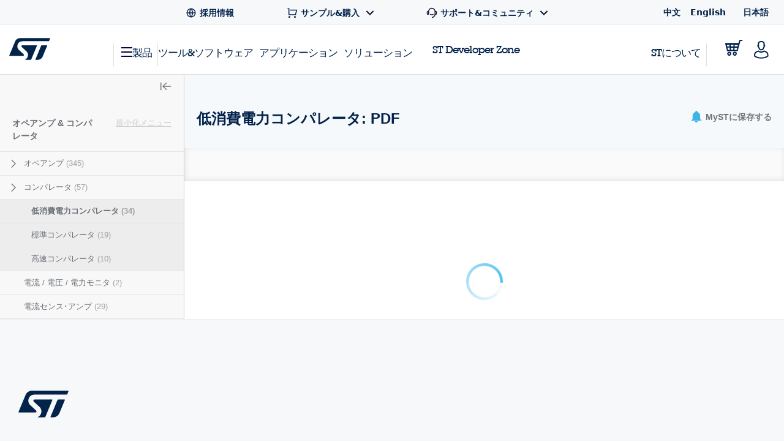

--- FILE ---
content_type: text/html;charset=utf-8
request_url: https://www.st.com/content/st_com_cx/ja/products/amplifiers-and-comparators.lateral-menu.html
body_size: 135
content:
<div class="st-sidebar st-sidebar--tree js-st-sidebar js-st-sidebar--tree"> <a href="#" role="button" class="st-sidebar__close js-st-sidebar-close" aria-label="Close sidebar"> <svg class="st-svg--toggle-tree"> <use xlink:href="#icon-close-tree"></use> </svg> </a> <div class="st-sidebar__header--small"> <span class="st-sidebar__headline--small">CATEGORIES</span> <a title="Title" class="st-sidebar__cancel-button js-st-sidebar-cancel"></a> </div> <div class="st-sidebar__tree"> <p class="st-sidebar__headline"> <a href="/ja/amplifiers-and-comparators.html" onclick="s_objectID=this.dataset['activitymapText'];" data-activitymap-text="Amplifiers and comparators">オペアンプ &amp; コンパレータ</a> <span class="st-sidebar__category-toggle js-st-sidebar__category-toggle hidden" data-toggle-text-state1="最小化メニュー" data-toggle-text-state2="メニュー拡大">最小化メニュー</span> </p> <ul class="st-sidebar--layer1 cd-accordion-menu js-st-accordion-menu st-sidebar__category-tree"> <li data-hierarchy-prmisId="SC61" class="has-children st-sidebar--layer1-item js-st-sidebar--layer1-item"> <input type="checkbox" name="group-8" id="group-8"/> <label data-hierarchy-prmisId="SC61" for="group-8" class="st-sidebar__tree-item"> <svg class="st-svg st-svg--arrow-right"> <use xlink:href="#icon-arrow-right"></use> </svg> <a href="/ja/amplifiers-and-comparators/operational-amplifiers-op-amps.html" x-cq-linkchecker="skip" onclick="s_objectID=this.dataset['activitymapText'];" data-activitymap-text="Operational amplifiers (Op Amps)"> オペアンプ <span class="st-sidebar--tree__counter">(345)</span> </a> </label> <ul class="st-sidebar--layer2 "> <li data-hierarchy-prmisId="SS892" class="st-sidebar__tree-item js-st-sidebar--layer2-item"> <a href="/ja/amplifiers-and-comparators/power-operational-amplifiers.html" x-cq-linkchecker="skip" onclick="s_objectID=this.dataset['activitymapText'];" data-activitymap-text="Power operational amplifiers"> パワー･オペアンプ <span class="st-sidebar--tree__counter">(4)</span> </a> </li> <li data-hierarchy-prmisId="SS1378" class="st-sidebar__tree-item js-st-sidebar--layer2-item"> <a href="/ja/amplifiers-and-comparators/standard-op-amps.html" x-cq-linkchecker="skip" onclick="s_objectID=this.dataset['activitymapText'];" data-activitymap-text="Standard Op Amps"> 標準オペアンプ <span class="st-sidebar--tree__counter">(105)</span> </a> </li> <li data-hierarchy-prmisId="SS1613" class="has-children js-st-sidebar--layer2-item"> <input type="checkbox" name="sub-group-12" id="sub-group-12"/> <label data-hierarchy-prmisId="SS1613" for="sub-group-12" class="st-sidebar__tree-item"> <svg class="st-svg st-svg--arrow-right"> <use xlink:href="#icon-arrow-right"></use> </svg> <a href="/ja/amplifiers-and-comparators/precision-op-amps-lt50-mhz.html" x-cq-linkchecker="skip" onclick="s_objectID=this.dataset['activitymapText'];" data-activitymap-text="Precision Op Amps (&lt;50 MHz)"> 高精度オペアンプ（&lt;50MHz） <span class="st-sidebar--tree__counter">(258)</span> </a> </label> <ul class="st-sidebar--layer3 "> <li data-hierarchy-prmisId="LN1591" class="st-sidebar__tree-item js-st-sidebar--layer3-item"> <a href="/ja/amplifiers-and-comparators/rail-to-rail-op-amps.html" x-cq-linkchecker="skip" onclick="s_objectID=this.dataset['activitymapText'];" data-activitymap-text="Rail-to-rail Op Amps"> レール･ツー･レール･オペアンプ <span class="st-sidebar--tree__counter">(133)</span> </a> </li> <li data-hierarchy-prmisId="LN1589" class="st-sidebar__tree-item js-st-sidebar--layer3-item"> <a href="/ja/amplifiers-and-comparators/low-offset-voltage-op-amps-lt1-mv.html" x-cq-linkchecker="skip" onclick="s_objectID=this.dataset['activitymapText'];" data-activitymap-text="Low offset voltage Op Amps (&lt;1 mV)"> 低オフセット電圧オペアンプ（&lt;1mV） <span class="st-sidebar--tree__counter">(75)</span> </a> </li> <li data-hierarchy-prmisId="LN1592" class="st-sidebar__tree-item js-st-sidebar--layer3-item"> <a href="/ja/amplifiers-and-comparators/low-input-bias-current-op-amps.html" x-cq-linkchecker="skip" onclick="s_objectID=this.dataset['activitymapText'];" data-activitymap-text="Low input bias current Op Amps"> 低入力バイアス電流オペアンプ <span class="st-sidebar--tree__counter">(109)</span> </a> </li> <li data-hierarchy-prmisId="LN1588" class="st-sidebar__tree-item js-st-sidebar--layer3-item"> <a href="/ja/amplifiers-and-comparators/low-power-op-amps-lt1-ma.html" x-cq-linkchecker="skip" onclick="s_objectID=this.dataset['activitymapText'];" data-activitymap-text="Low power Op Amps (&lt;1 mA)"> 低消費電力オペアンプ（&lt;1mA） <span class="st-sidebar--tree__counter">(174)</span> </a> </li> <li data-hierarchy-prmisId="LN1590" class="st-sidebar__tree-item js-st-sidebar--layer3-item"> <a href="/ja/amplifiers-and-comparators/high-voltage-op-amps-from-10-v-to-36-v-series.html" x-cq-linkchecker="skip" onclick="s_objectID=this.dataset['activitymapText'];" data-activitymap-text="High voltage Op Amps from 10 V to 36 V series"> 高電圧オペアンプ（10V～36V） <span class="st-sidebar--tree__counter">(73)</span> </a> </li> </ul> </li> <li data-hierarchy-prmisId="SS1612" class="st-sidebar__tree-item js-st-sidebar--layer2-item"> <a href="/ja/amplifiers-and-comparators/high-speed-op-amps-gt50-mhz.html" x-cq-linkchecker="skip" onclick="s_objectID=this.dataset['activitymapText'];" data-activitymap-text="High-speed Op Amps (>50 MHz)"> 高速オペアンプ（&gt;50MHz） <span class="st-sidebar--tree__counter">(5)</span> </a> </li> </ul> </li> <li data-hierarchy-prmisId="SC60" class="has-children st-sidebar--layer1-item js-st-sidebar--layer1-item"> <input type="checkbox" name="group-3" id="group-3"/> <label data-hierarchy-prmisId="SC60" for="group-3" class="st-sidebar__tree-item"> <svg class="st-svg st-svg--arrow-right"> <use xlink:href="#icon-arrow-right"></use> </svg> <a href="/ja/amplifiers-and-comparators/comparators.html" x-cq-linkchecker="skip" onclick="s_objectID=this.dataset['activitymapText'];" data-activitymap-text="Comparators"> コンパレータ <span class="st-sidebar--tree__counter">(57)</span> </a> </label> <ul class="st-sidebar--layer2 "> <li data-hierarchy-prmisId="SS1" class="st-sidebar__tree-item js-st-sidebar--layer2-item"> <a href="/ja/amplifiers-and-comparators/low-power-comparators.html" x-cq-linkchecker="skip" onclick="s_objectID=this.dataset['activitymapText'];" data-activitymap-text="Low power comparators"> 低消費電力コンパレータ <span class="st-sidebar--tree__counter">(34)</span> </a> </li> <li data-hierarchy-prmisId="SS1089" class="st-sidebar__tree-item js-st-sidebar--layer2-item"> <a href="/ja/amplifiers-and-comparators/standard-comparators.html" x-cq-linkchecker="skip" onclick="s_objectID=this.dataset['activitymapText'];" data-activitymap-text="Standard comparators"> 標準コンパレータ <span class="st-sidebar--tree__counter">(19)</span> </a> </li> <li data-hierarchy-prmisId="SS1615" class="st-sidebar__tree-item js-st-sidebar--layer2-item"> <a href="/ja/amplifiers-and-comparators/high-speed-comparators.html" x-cq-linkchecker="skip" onclick="s_objectID=this.dataset['activitymapText'];" data-activitymap-text="High-speed comparators"> 高速コンパレータ <span class="st-sidebar--tree__counter">(10)</span> </a> </li> </ul> </li> <li data-hierarchy-prmisId="SC2630" class="st-sidebar__tree-item st-sidebar--layer1-item js-st-sidebar--layer1-item"> <a href="/ja/amplifiers-and-comparators/current-voltage-power-monitors.html" x-cq-linkchecker="skip" onclick="s_objectID=this.dataset['activitymapText'];" data-activitymap-text="Current/Voltage/Power monitors"> 電流 / 電圧 / 電力モニタ <span class="st-sidebar--tree__counter">(2)</span> </a> </li> <li data-hierarchy-prmisId="SC1264" class="st-sidebar__tree-item st-sidebar--layer1-item js-st-sidebar--layer1-item"> <a href="/ja/amplifiers-and-comparators/current-sensing.html" x-cq-linkchecker="skip" onclick="s_objectID=this.dataset['activitymapText'];" data-activitymap-text="Current sensing "> 電流センス･アンプ <span class="st-sidebar--tree__counter">(29)</span> </a> </li> </ul> </div> </div>

--- FILE ---
content_type: text/html;charset=utf-8
request_url: https://www.st.com/content/st_com_cx/ja/products/amplifiers-and-comparators/comparators/low-power-comparators/_jcr_content/content-tabs/resource-sub-tab.nocache.html/st-site-cx/components/containers/product/product-catalog-resource-sub-tab.html
body_size: 763
content:
<!-- SDI include (path: /content/st_com_cx/ja/products/amplifiers-and-comparators/comparators/low-power-comparators/_jcr_content/content-tabs/resource-sub-tab/virtual/docqlnli.cache.html/st-site-cx/components/containers/product/product-catalog-resource-sub-tab/cache.html, resourceType: st-site-cx/components/containers/product/product-catalog-resource-sub-tab/cache) --> <div class="js-st-tab-content" data-content="4"> <script src="/etc.clientlibs/st-site-cx/components/containers/product/product-catalog-resource-sub-tab/renderer/clientlibs.min.28d71a0236c0f3d44a3f8da33ae39680.js"></script> <div class="st-nav-tabs-content--resources"> <div class="st-resources-hierarchy" data-prmis-id="SS1" data-main-item="すべてのドキュメント" data-page-nav="4" data-productId="SS1" data-hierarchy-category="all" data-resourcecategory="all" data-resourcetype="" data-navTabContentId="documentation"> <div class="st-flex hierarchy st-margin--all-b-2"> <div class="st-flex st-flex-items--all-center item is-current"> <span class="item-label st-margin--all-r-2" data-translation-app-exclude data-main-category="resources">All resource types</span> <a class="st-link expand" href="#" data-expand-text="詳細を表示" data-collapse-text="詳細を非表示">詳細を非表示</a></div> </div> <div class="active" data-level="0"> <div class="st-flex"> <div class="resource st-simple-accordion js-simple-accordion is-expanded"> <a class="title st-h4 st-font--bold st-font-size--xs st-margin--all-b-2 st-simple-accordion-toggler js-simple-accordion-toggler is-left" data-manual-triggered data-icon-wrap data-icon="icon-arrow-right-filled" data-page-nav="4" data-tabs-layer2-id="00" data-productid="SS1" data-hierarchy-category="technical_literature" data-resourcecategory="technical_literature">技術文書</a> <div class="st-simple-accordion-content"> <a href="#" class="st-link" data-page-nav="4" data-productid="SS1" data-hierarchy-category="technical_literature" data-resourcecategory="technical_literature" data-resourcetype="datasheet"> <span class="st-nav-tabs__text">データシート</span> <span class="st-nav-tabs__count">(22)</span> </a> <a href="#" class="st-link" data-page-nav="4" data-productid="SS1" data-hierarchy-category="technical_literature" data-resourcecategory="technical_literature" data-resourcetype="application_note"> <span class="st-nav-tabs__text">アプリケーション･ノート</span> <span class="st-nav-tabs__count">(3)</span> </a> <a href="#" class="st-link" data-page-nav="4" data-productid="SS1" data-hierarchy-category="technical_literature" data-resourcecategory="technical_literature" data-resourcetype="user_manual"> <span class="st-nav-tabs__text">ユーザ･マニュアル</span> <span class="st-nav-tabs__count">(1)</span> </a> </div> </div> <div class="resource st-simple-accordion js-simple-accordion is-expanded"> <a class="title st-h4 st-font--bold st-font-size--xs st-margin--all-b-2 st-simple-accordion-toggler js-simple-accordion-toggler is-left" data-manual-triggered data-icon-wrap data-icon="icon-arrow-right-filled" data-page-nav="4" data-tabs-layer2-id="10" data-productid="SS1" data-hierarchy-category="presentations" data-resourcecategory="presentations">プレゼンテーション</a> <div class="st-simple-accordion-content"> <a href="#" class="st-link" data-page-nav="4" data-productid="SS1" data-hierarchy-category="presentations" data-resourcecategory="presentations" data-resourcetype="product_presentation"> <span class="st-nav-tabs__text">製品プレゼンテーション</span> <span class="st-nav-tabs__count">(1)</span> </a> </div> </div> <div class="resource st-simple-accordion js-simple-accordion is-expanded"> <a class="title st-h4 st-font--bold st-font-size--xs st-margin--all-b-2 st-simple-accordion-toggler js-simple-accordion-toggler is-left" data-manual-triggered data-icon-wrap data-icon="icon-arrow-right-filled" data-page-nav="4" data-tabs-layer2-id="20" data-productid="SS1" data-hierarchy-category="flyers_and_brochures" data-resourcecategory="flyers_and_brochures">フライヤ &amp; パンフレット</a> <div class="st-simple-accordion-content"> <a href="#" class="st-link" data-page-nav="4" data-productid="SS1" data-hierarchy-category="flyers_and_brochures" data-resourcecategory="flyers_and_brochures" data-resourcetype="brochures"> <span class="st-nav-tabs__text">パンフレット</span> <span class="st-nav-tabs__count">(5)</span> </a> </div> </div> </div> </div> <div data-level="1" class="single-level" data-hierarchy-title="技術文書" data-level-hierarchy-category="technical_literature"> <div class="st-flex"> <div class="resource"> <a href="#" class="st-link" data-page-nav="4" data-productid="SS1" data-hierarchy-category="technical_literature" data-resourcecategory="technical_literature" data-resourcetype="datasheet"> <span class="st-nav-tabs__text">データシート</span> <span class="st-nav-tabs__count">(22)</span> </a> </div> <div class="resource"> <a href="#" class="st-link" data-page-nav="4" data-productid="SS1" data-hierarchy-category="technical_literature" data-resourcecategory="technical_literature" data-resourcetype="application_note"> <span class="st-nav-tabs__text">アプリケーション･ノート</span> <span class="st-nav-tabs__count">(3)</span> </a> </div> <div class="resource"> <a href="#" class="st-link" data-page-nav="4" data-productid="SS1" data-hierarchy-category="technical_literature" data-resourcecategory="technical_literature" data-resourcetype="user_manual"> <span class="st-nav-tabs__text">ユーザ･マニュアル</span> <span class="st-nav-tabs__count">(1)</span> </a> </div> </div> </div> <div data-level="1" class="single-level" data-hierarchy-title="プレゼンテーション" data-level-hierarchy-category="presentations"> <div class="st-flex"> <div class="resource"> <a href="#" class="st-link" data-page-nav="4" data-productid="SS1" data-hierarchy-category="presentations" data-resourcecategory="presentations" data-resourcetype="product_presentation"> <span class="st-nav-tabs__text">製品プレゼンテーション</span> <span class="st-nav-tabs__count">(1)</span> </a> </div> </div> </div> <div data-level="1" class="single-level" data-hierarchy-title="フライヤ &amp; パンフレット" data-level-hierarchy-category="flyers_and_brochures"> <div class="st-flex"> <div class="resource"> <a href="#" class="st-link" data-page-nav="4" data-productid="SS1" data-hierarchy-category="flyers_and_brochures" data-resourcecategory="flyers_and_brochures" data-resourcetype="brochures"> <span class="st-nav-tabs__text">パンフレット</span> <span class="st-nav-tabs__count">(5)</span> </a> </div> </div> </div> <div class="st-resources-hierarchy-mobile hidden" data-translation-app-exclude data-mobile-container> <div class="wrapper"> <div class="header"> <span class="st-nav-search-bar-all-hierarchy">All resource types</span> <svg class="st-svg--block st-svg--close js-close"> <use xlink:href="#icon-close"></use> </svg> </div> <div class="content"> <div class="item st-simple-accordion js-simple-accordion"> <a class="title st-font--bold st-font-size--xs st-simple-accordion-toggler js-simple-accordion-toggler" data-icon-wrap data-icon="icon-arrow-right-filled">技術文書</a> <div class="st-simple-accordion-content" data-hierarchy-level="1"> <a href="#" class="st-link st-link--grey-middle toggler" data-hierarchy-level="1" data-productid="SS1" data-hierarchy-category="technical_literature" data-resourcecategory="technical_literature"> <span class="st-nav-tabs__text">すべて表示 技術文書</span> </a> <a href="#" class="st-link st-link--grey-middle" data-hierarchy-level="2" data-productid="SS1" data-hierarchy-category="technical_literature" data-resourcecategory="technical_literature" data-resourcetype="datasheet"> <span class="st-nav-tabs__text">データシート</span> <span class="st-nav-tabs__count">(22)</span> </a> <a href="#" class="st-link st-link--grey-middle" data-hierarchy-level="2" data-productid="SS1" data-hierarchy-category="technical_literature" data-resourcecategory="technical_literature" data-resourcetype="application_note"> <span class="st-nav-tabs__text">アプリケーション･ノート</span> <span class="st-nav-tabs__count">(3)</span> </a> <a href="#" class="st-link st-link--grey-middle" data-hierarchy-level="2" data-productid="SS1" data-hierarchy-category="technical_literature" data-resourcecategory="technical_literature" data-resourcetype="user_manual"> <span class="st-nav-tabs__text">ユーザ･マニュアル</span> <span class="st-nav-tabs__count">(1)</span> </a> </div> </div> <div class="item st-simple-accordion js-simple-accordion"> <a class="title st-font--bold st-font-size--xs st-simple-accordion-toggler js-simple-accordion-toggler" data-icon-wrap data-icon="icon-arrow-right-filled">プレゼンテーション</a> <div class="st-simple-accordion-content" data-hierarchy-level="1"> <a href="#" class="st-link st-link--grey-middle toggler" data-hierarchy-level="1" data-productid="SS1" data-hierarchy-category="presentations" data-resourcecategory="presentations"> <span class="st-nav-tabs__text">すべて表示 プレゼンテーション</span> </a> <a href="#" class="st-link st-link--grey-middle" data-hierarchy-level="2" data-productid="SS1" data-hierarchy-category="presentations" data-resourcecategory="presentations" data-resourcetype="product_presentation"> <span class="st-nav-tabs__text">製品プレゼンテーション</span> <span class="st-nav-tabs__count">(1)</span> </a> </div> </div> <div class="item st-simple-accordion js-simple-accordion"> <a class="title st-font--bold st-font-size--xs st-simple-accordion-toggler js-simple-accordion-toggler" data-icon-wrap data-icon="icon-arrow-right-filled">フライヤ &amp; パンフレット</a> <div class="st-simple-accordion-content" data-hierarchy-level="1"> <a href="#" class="st-link st-link--grey-middle toggler" data-hierarchy-level="1" data-productid="SS1" data-hierarchy-category="flyers_and_brochures" data-resourcecategory="flyers_and_brochures"> <span class="st-nav-tabs__text">すべて表示 フライヤ &amp; パンフレット</span> </a> <a href="#" class="st-link st-link--grey-middle" data-hierarchy-level="2" data-productid="SS1" data-hierarchy-category="flyers_and_brochures" data-resourcecategory="flyers_and_brochures" data-resourcetype="brochures"> <span class="st-nav-tabs__text">パンフレット</span> <span class="st-nav-tabs__count">(5)</span> </a> </div> </div> </div> </div> </div> </div> </div> <div class="st-nav-search-bar render-in-level grid-resources" data-level0 data-solr-endpoint="/bin/st/search/resources" data-prmis-id="SS1"> <div class="st-nav-search-bar-item"> <input class="st-search__input st-nav-search-bar-input js-nav-search-bar-input" type="text" id="documentation search" placeholder="タイトルで検索" data-type-search="resources" data-default-placeholder="タイトルで検索"/> <div class="st-nav-search-bar-icon-search"></div> <div class="st-nav-search-bar-suggestions"></div> </div> <div data-control="1" class="st-nav-search-bar-item st-nav-search-bar-item--filter render-in-level st-nav-search-bar-item--non-mobile" data-level1 data-level2 data-level3> <div class="st-select js-nav-search-bar-select-file-type"> <select name="select" aria-label="Select the file type"> <option value="" selected>ファイル･タイプ</option> <option value="pdf">PDF</option> <option value="zip">ZIP</option> </select> </div> </div> <div data-control="2" class="st-nav-search-bar-item st-nav-search-bar-item--filter render-in-level st-nav-search-bar-item--non-mobile" data-level1 data-level2 data-level3> <div class="st-select js-nav-search-bar-select-latest-update"> <select name="select" aria-label="Select the date"> <option option selected value="">更新日</option> </select> </div> </div> <button class="st-nav-search-bar-item st-nav-search-bar-item--reset-button st-nav-search-bar-reset-button st-button st-button--outline">リセット</button> <span class="search-error">Please enter your desired search query and search again</span> <button data-control="1" class="st-nav-search-bar-browse-all-button st-nav-search-bar-item st-nav-search-bar-item--mobile st-button st-button--outline st-button--clear"> <svg class="st-button__icon st-button__icon--burger" viewBox="0 0 22 17"> <use xlink:href="#icon-burger"></use> </svg> Browse all </button> <button data-control="2" class="hide-on-selectors st-nav-search-bar-filters-button st-nav-search-bar-item st-nav-search-bar-item--mobile st-button st-button--outline st-button--clear"> <svg class="st-button__icon st-button__icon--filter" viewBox="0 0 22 17"> <use xlink:href="#icon-filter"></use> </svg> フィルタを表示 </button> <div class="st-nav-search-bar-mobile hidden render-in-level-container" data-translation-app-exclude> <div class="wrapper"> <div class="header"> <span>フィルタ</span> <svg class="st-svg--block st-svg--close js-close"> <use xlink:href="#icon-close"></use> </svg> </div> <div class="content"> <div class="item"> <div class="filter-title">Quick filters</div> </div> <div class="item"> <div class="field-title">ファイル･タイプ</div> <div class="field"> <div class="st-select js-nav-search-bar-select-file-type"> <select name="select" aria-label="Select the file type"> <option value="" selected>All file types</option> <option value="pdf">PDF</option> <option value="zip">ZIP</option> </select> </div> </div> </div> <div class="item"> <div class="field-title">更新日</div> <div class="field"> <div class="st-select js-nav-search-bar-select-latest-update"> <select name="select" aria-label="Select the date"> <option value="" selected>All dates</option> </select> </div> </div> </div> </div> </div> </div> </div> <div style="display: none;" data-i18n-expand-all="詳細を表示" data-i18n-minify="詳細を非表示"></div> </div>

--- FILE ---
content_type: text/css;charset=utf-8
request_url: https://www.st.com/etc/clientlibs/st-site-cx/components/header.min.a12f573ee7a8697ca7d9f3b606cee3a0.css
body_size: 6272
content:
@font-face{font-family:"LubalinGraphStd-Medium";src:url("home-only-fonts/media/app/fonts/ITCLubalinGraphW03-Medium.woff2") format("woff2"),url("home-only-fonts/media/app/fonts/ITCLubalinGraphW03-Medium.woff") format("woff")}
.st-header{flex-direction:row;border-bottom:1px solid #dadee2}
.old-header,.new-header{width:100%}
header.st-header .new-header{display:none}
header.st-header .old-header{display:flex}
.new-header{display:flex}
.old-header{display:none}
header .st-header__nav-tabs{opacity:0}
.old-header .st-header__search-wrap,.new-header #widget-search{visibility:hidden}
.old-header .st-header__logo{width:75px;margin-left:15px}
.new-header .st-header__logo{min-width:unset;max-width:170px;width:auto}
.new-header .st-header__logo svg{margin-left:15px}
.old-header .st-header__logo svg{margin:62px 0 0;max-height:36px;width:auto}
.st-header-container{display:flex;flex-direction:column;width:100%}
.st-header-container .bottom-header{display:flex;flex-direction:row;align-items:center}
@-webkit-keyframes spin{0{-webkit-transform:rotate(0)}
100%{-webkit-transform:rotate(360deg)}
}
@keyframes spin{0{transform:rotate(0)}
100%{transform:rotate(360deg)}
}
@media(orientation:landscape) and (max-width:1024px){.st-side-navigation--bottom.st-side-navigation--bottom>ul.st-inactive{overflow:hidden}
}
.st-header__quick{display:inline-flex;flex-direction:row;order:3}
.st-logged-wrapper{padding:0 15px !important}
.st-logged-in-icon-wrapper{padding:0 !important}
.old-header .st-header__quick{width:150px;padding-left:20px}
.st-font--highlight{font-family:LubalinGraphStd-Medium,Arial,Helvetica,sans-serif}
.st-header__search-wrap{width:100px;display:flex}
.st-header__search,.has-active-overlay.has-scrollbar .st-header__search{position:static;transform:none;width:100%;height:100%;justify-content:center;padding:0;display:inline-block;width:100px;vertical-align:top;align-items:center}
a.st-search__select{padding:0;margin:10px;display:flex;height:auto;border:0;justify-content:left;align-items:center;text-align:left}
a.st-search__select:hover{border-bottom:1px solid #032;padding:0}
form#form-search .row{display:inline-block;justify-content:center;align-items:center}
.st-search .st-button{display:none}
input#widgetSearchBar{border:0;background:transparent;padding-left:10px;display:inline-block;vertical-align:middle;width:calc(100% - 50px);font-size:.762rem}
.st-header__search svg.st-nheader-search-icon,.st-header__search svg.st-nheader-search-icon-label{width:27px;display:inline-block;height:33px;fill:#03234b;cursor:pointer;stroke:#edf1f4}
.st-header__search svg.st-nheader-search-icon{cursor:pointer}
.new-header .st-header__search svg.st-nheader-search-icon{height:33px}
.old-header .st-header__search svg.st-nheader-search-icon,.old-header .st-header__search svg.st-nheader-search-icon-label{height:27px;vertical-align:middle}
.st-header-menu{background:unset;float:none;width:100%;position:relative;padding:0;margin:0;font-size:.667rem}
.st-header-menu:before{content:unset}
.st-nav__subsubmenu-container{width:100%;padding-top:20px;padding-right:5px;background:#fff;height:calc(100% - 75px)}
.st-nav__subsubmenu-item{width:100%;padding:20px 0;border-bottom:1px solid #dfdfdf}
.st-nav__subsubmenu-list{width:100%;display:block}
.st-nav__subsubmenu-header{border-bottom:0;width:100%;display:flex;align-items:center;justify-content:space-between;background:#03234b;padding:30px 40px}
.st-nav__subsubmenu-list.js-st-nav{padding:0 40px 20px}
li.st-nav__submenu-item{height:60px;display:inline-flex;width:100%}
.st-nav-dropdown-clickable li.st-nav__submenu-item{width:33%;background:unset;border-radius:0}
.st-nav__submenu:not(.st-nav__submenu--small) .st-nav__submenu-link{height:inherit;padding:0;margin:0;font-family:'LubalinGraphStd-Medium';font-weight:bold;line-height:1rem;letter-spacing:.5px;font-size:.714rem}
.st-nav-dropdown-clickable .st-nav__submenu:not(.st-nav__submenu--small) .st-nav__submenu-link{height:inherit;background-color:unset;color:#777;padding:0;margin:0 15px;font-size:.857rem;border:0}
.st-nav__blockmenu-title{margin:0;width:200px;vertical-align:top;font-size:.857rem;display:inline-block}
.st-nav__blockmenu-list{padding-left:30px;display:inline-block;vertical-align:top;width:calc(100% - 205px)}
.st-nav__submenu:not(.st-nav__submenu--small){position:fixed;top:119px;border:8px solid #ffd200;box-sizing:content-box;border-radius:30px 0 0 0;cursor:default;width:1250px;height:calc(100% - 135px)}
.st-nav__submenu:not(.st-nav__submenu--small){z-index:10}
.st-nav-dropdown-clickable .st-nav__submenu:not(.st-nav__submenu--small){height:calc(100% - 250px)}
.st-nav__submenu:not(.st-nav__submenu--small) .st-nav__submenu-item:hover .st-nav__submenu-link,.st-nav__menu-item-selected .st-nav__submenu-link{background-color:unset;color:#042e62}
.st-nav-dropdown-clickable .st-nav__submenu:not(.st-nav__submenu--small) .st-nav__submenu-item:hover .st-nav__submenu-link{border-bottom:0;background-color:unset;color:#777}
.st-nav__menu-item:not(.st-nav-dropdown-clickable) .st-nav__submenu:not(.st-nav__submenu--small) .st-nav__submenu-list-container{text-align:left;height:100%;border-radius:30px 0 0 0;border-right:1px solid #ffd200;box-shadow:inset 14px -14px 11px 20px transparent,0 4px 16px 0 rgb(116 117 124 / 10%)}
.st-nav-dropdown-clickable .st-nav__submenu:not(.st-nav__submenu--small) .st-nav__submenu-list-container{padding:75px 60px 60px;height:100%;width:100%;text-align:left}
.st-nav__menu-item:not(.st-nav-dropdown-clickable) .st-nav__submenu:not(.st-nav__submenu--small) .st-nav__submenu-list-container{padding:25px 5px 10px 0}
.st-nav__submenu:not(.st-nav__submenu--small) .st-nav__submenu-item{padding-left:25px}
li.st-nav__submenu-item.st-nav__menu-item-selected{background:#f3f5f9}
li.st-nav__submenu-item.st-nav__menu-item-selected .st-nav__submenu-link{font-size:.714rem;color:#042e62}
.st-nav__menu-container ul.st-nav__menu-list:last-child{display:none}
.st-nav{background:unset}
ul.st-nav__menu-list,.st-nav,.st-nav__menu-link,.st-nav__menu-link-devzone:hover>a,.st-nav__menu-link-devzone>a{height:70px;margin-top:5px;display:flex;width:100%;flex-direction:row}
.old-header ul.st-nav__menu-list,.old-header .st-nav,.old-header .st-nav__menu-link,.old-header .st-nav__menu-link-devzone:hover>a,.old-header .st-nav__menu-link-devzone>a{justify-content:space-between}
.st-nav__menu-item{border-top:0;padding-bottom:10px}
.st-nav__menu-link,.st-devzone-mainmenuentry,.st-nav__menu-link a{color:#03234b;font-family:LubalinGraphStd-Medium,Arial,Helvetica,sans-serif;margin:0;font-size:.810rem}
.st-nav__menu-link-devzone svg.st-svg--butterfly-2{display:none}
.st-nav__menu-item--active{background:#ffd200;border-radius:0 20px 0 0}
.st-nav__menu-link-devzone>a,.st-nav__menu-link{align-items:center}
.old-header .st-nav__menu-link-devzone>a,.old-header .st-nav__menu-link{padding:0 30px 0 !important}
.new-header .st-nav__menu-link-devzone>a{padding:0 1.5625vw 0 !important}
.new-header .st-nav__menu-link{padding:0 1.406vw 0 !important}
.st-main{flex:unset}
.st-sidebar__tree .st-sidebar--layer1 .st-sidebar__tree-item:hover{background:transparent}
.st-sidebar__tree .st-sidebar--layer1 .st-sidebar__tree-item:hover{background:transparent}
.st-sidebar__tree .st-sidebar__tree-item:after,.st-sidebar__tree .st-sidebar__tree-item:hover:after,.st-sidebar__tree .st-sidebar__tree-item.st-sidebar__tree-item-selected:after{content:unset}
.st-sidebar__tree .st-sidebar__tree-item:hover a{font-weight:bold}
.st-header__nav{width:calc(100% - 90px);text-align:center;order:2;display:flex;flex-wrap:wrap}
.st-header__nav-links{width:calc(100% + 175px);display:flex;justify-content:center;align-items:flex-start;margin-left:-174px;background:#f7f8fa;border-bottom:1px solid #efefef}
.st-header__nav-tabs{width:calc(100% - 250px);display:flex;margin-top:0;height:80px}
.new-header .st-header__nav-tabs{margin-left:15px}
.st-header-menu__link{color:#03234b;font-weight:bold;font-size:.667rem;font-family:system-ui;letter-spacing:0;padding:8px 40px}
li.st-header-menu__item.has-submenu{position:absolute;right:0;top:0}
ul#languagemenu,ul#languagemenu_aside{left:0 !important;position:relative !important;opacity:1;border:0;display:flex;background:transparent;margin-top:0}
li.st-header-menu__item.has-submenu>a{display:none}
ul#languagemenu li,ul#languagemenu_aside li{display:inline-block}
.st-header-menu__submenu .st-header-menu__link--disabled:hover{background:transparent}
.st-header-menu__submenu .st-header-menu__link--disabled{padding-left:8px}
.st-header-menu__submenu .st-header-menu__link{color:#03234b}
.st-nav__blockmenu-item{line-height:1rem;padding-bottom:20px;width:50%;padding:0 10px 20px;display:inline-flex}
.st-nav__subsubmenu-grid{width:100%}
.st-header__quick_link img{width:35px}
.st-header__quick_link{height:100%;width:100%;align-items:center;display:flex;justify-content:center}
.st-nav__bottommenu{display:none}
.st-nav-dropdown-clickable .st-nav__subsubmenu-container:after{content:unset}
.st-nav-dropdown-clickable .st-nav__submenu-icon{width:100%}
.st-nav-dropdown-clickable .st-nav__submenu-icon.st-nav__submenu-icon-right{bottom:15px}
.st-nav-dropdown-clickable .st-nav__subsubmenu{width:100%;left:0;display:none}
.st-nav__submenu-grid-options-panel-back svg{transform:rotate(180deg);fill:#03234b;width:35px;height:20px;display:inline-block;vertical-align:middle}
span.st-nav__submenu-grid-options-panel-back-text{margin-left:5px;display:inline-block;vertical-align:middle;color:#03234b;font-size:.667rem}
.st_nav__submenu-grid-options-panel-categoryselected_text{font-size:1rem;font-weight:bold;color:#fff;font-family:Arial;line-height:1.4rem}
.st-nav-dropdown-clickable .st-nav__subsubmenu-container{padding-top:20px}
.st-nav__submenu-grid-options-panel{width:100%;display:flex;flex-wrap:wrap;margin-bottom:50px}
.st-nav-dropdown-clickable .st-nav__subsubmenu-grid{margin-top:80px}
.st-nav-dropdown-clickable .st-nav__subsubmenu-list.js-st-nav{padding:0 20px}
.new-header li#Top_Menu_About_Us,.new-header .st-nav__menu-item-about-us{z-index:1}
.old-header li#Top_Menu_About_Us,.old-header .st-nav__menu-item-about-us{margin-left:auto}
.new-header .st-nheader-search-icon-wrap{display:flex}
.st-nheader-search-icon-wrap-label+.large-3{width:50%;float:none;opacity:0;height:0;overflow:hidden;width:0;transition:background-color .2s linear,opacity .5s linear}
.st-input.js-st-input.small-6.columns{display:none}
svg.st-svg.st-svg--all-products{height:21px;width:21px;display:inline-block;vertical-align:middle}
.old-header svg.st-svg.st-svg--all-products{margin-top:-3px}
.st-nav__menu-item--active svg.st-svg--all-products{display:none}
.st-nav__menu-item--active svg.st-svg.st-svg--all-products-close{display:block;height:18px;width:18px;margin:0 13px 7px 0}
.st-header-menu__submenu.open .st-header-menu__submenu-item:first-child .st-header-menu__link{padding-top:8px}
li.st-header-menu__submenu-item svg{display:none}
.st-header-menu__st-submenu{opacity:0;position:absolute;z-index:1000;background:#fff;width:300px;-webkit-box-shadow:15px 15px 0 0 transparent,0 4px 16px 0 rgb(116 117 124 / 10%);box-shadow:15px 15px 0 0 transparent,0 4px 16px 0 rgb(116 117 124 / 10%);transition:opacity linear .4s;height:0;overflow:hidden}
.st-header-menu__item{position:relative}
.st-header-menu__st-submenu li{list-style-type:none;text-align:left;padding:15px;margin:0;cursor:pointer}
.st-header-menu__st-submenu li a{color:#03234b;font-size:.762rem;font-family:Arial,sans-serif;line-height:1rem;display:flex;align-items:center;font-weight:normal}
.st-header-menu__st-submenu li:hover{background:#f7f8fa}
.st-header-menu__link-with-submenu.submenu-opened .st-header-menu__st-submenu{display:block;opacity:1;height:auto;overflow:visible;padding:5px}
.st-header-menu__link:hover{color:#03234b}
.row.st-row.st-flex.st-flex-justify--all-center{max-width:1500px;padding:60px 0 120px;border-bottom:1px solid #dfdfdf}
.st-nav__blockmenu{display:block;width:100%}
.st-nav__subsubmenu-item:nth-child(1),.st-nav__subsubmenu-item:nth-child(2){padding-top:20px}
.st-nav__blockmenu-link{font-size:.714rem;font-family:Arial;color:#555}
.st-nav__subsubmenu .st-nav__submenu-icon,.st-nav__submenu-icon.st-nav__submenu-icon-left{display:none}
.st-nav__subsubmenu-container:after{content:unset}
.st-nav__subsubmenu-header .st-nav__subsubmenu-link{font-size:.714rem;padding:10px 15px;border-radius:12px 0;height:auto;max-width:290px;background:#ffd200;color:#03234b;font-weight:bold;font-family:Arial,sans-serif}
.st-nav__subsubmenu-header .st-nav__subsubmenu-link:hover{color:#03234b}
.st-nav__menu-link-devzone i,.st-nav__menu-item-devzone i{display:none}
.st-search-activated .st-search{background:#f7f8fa;transition:background-color .2s linear}
.st-search-activated .st-input.js-st-input.small-6.columns{display:inline-flex;position:absolute;left:420px;width:50% !important}
.st-search-activated .st-nheader-search-icon-wrap-label+.large-3{display:inline-flex;align-content:center;position:absolute;height:50px;left:260px;opacity:1;width:970px;padding:3px;background:#f7f8fa;transition:background-color .2s linear,opacity .5s linear}
.st-header__search,.has-active-overlay.has-scrollbar .st-header__search{width:100%;max-width:none;display:inline-flex;justify-content:center;flex-direction:row}
form#form-search .row{align-content:center;display:flex;justify-content:center}
form#form-search{padding:10px 15px 0 15px;height:50px;display:flex;align-content:center}
.new-header form#form-search{padding:10px 15px 0 15px}
.old-header form#form-search{padding:10px 15px}
.st-header .st-search__dropdown.open{top:110px;left:250px !important}
.st-header .st-search__dropdown .st-search__searchlist{text-align:left;border:0;box-shadow:15px 15px 0 0 transparent,0 4px 16px 0 rgb(116 117 124 / 10%);width:670px;padding:32px 25px}
.st-header input#widgetSearchBar{height:50px}
.st-header .st-search__searchlist .st-h5{text-transform:capitalize;font-size:.762rem}
.st-header .st-search__searchlist .st-copy{display:inline-block;width:49%;font-size:.714rem}
.st-header .st-search__searchlist .st-copy a{color:#555}
.st-search__searchlist .st-copy a strong,.st-search--mobile .st-copy a strong,.st-search__searchlist .st-copy a strong:hover,.st-search--mobile .st-copy a strong:hover{color:#0047b2}
.st-search__searchlist .st-copy a strong:active,.st-search--mobile .st-copy a strong:active{color:#03234b}
.st-header .st-search__searchlist .st-h5:not(:first-of-type){border-top:1px solid #dfdfdf;padding-top:25px;margin-bottom:20px !important}
.st-header .st-search__select span,.st-search-mobile .st-search__select span{text-shadow:none;color:#555;font-weight:bold;font-size:.667rem}
.st-header .st-search-closeicon-wrap{cursor:pointer;z-index:10000;position:absolute;right:160px;top:30%;width:20px;height:20px}
.st-header .st-search__select:hover span{color:#03234b}
.st-header a.st-search__select:hover .fa{color:#03234b}
.st-header .st-search__filter,.st-header--mobile .st-search__filter{background:#fff;width:300px;-webkit-box-shadow:15px 15px 0 0 transparent,0 4px 16px 0 rgb(116 117 124 / 10%);box-shadow:15px 15px 0 0 transparent,0 4px 16px 0 rgb(116 117 124 / 10%);transition:opacity linear .4s;border:0;text-align:left;padding:5px}
.st-header .st-search__filter li:hover,.st-header--mobile .st-search__filter li:hover{background:#f7f8fa}
.st-header .st-search__filter li,.st-search--mobile .st-search__filter li{padding:0;margin:0;cursor:pointer}
.st-header .st-search__dropdown .st-radio input[type='radio']+label:before,.st-header .st-search__dropdown .st-radio input[type='radio']+label:after,.st-search--mobile .st-search__dropdown .st-radio input[type='radio']+label:before,.st-search--mobile .st-search__dropdown .st-radio input[type='radio']+label:after{content:unset}
.st-header .st-search__dropdown .st-radio input[type='radio']+label,.st-header-mobile .st-search__dropdown .st-radio input[type='radio']+label{margin:0;padding:15px 20px;color:#555;font-size:.762rem;font-family:Arial,sans-serif;width:100%;display:block}
.st-header input#widgetSearchBar::placeholder,.st-search--mobile input#widgetSearchBar::placeholder{color:#777}
.st-nav__menu-link-devzone>a,.st-nav__menu-link-devzone:hover>a{margin-top:0}
ul#languagemenu li:hover,ul#languagemenu_aside li:hover{background:transparent}
ul.st-nav__menu-list li{position:relative;cursor:pointer;word-break:break-word}
.old-header ul.st-nav__menu-list li:first-child span:before,ul.st-nav__menu-list li:first-child span:after,.new-header ul.st-nav__menu-list .st-nav__menu-item-devzone span:after,.new-header ul.st-nav__menu-list .st-nav__menu-link-devzone span:after,.new-header .bottom-header .st-header__quick:before,.old-header ul.st-nav__menu-list li:last-child span:after,.old-header .st-nav__menu-item-about-us span:after{content:'';position:absolute;border-left:1px solid #dfdfdf}
.old-header ul.st-nav__menu-list li:first-child span:before,.old-header ul.st-nav__menu-list li:first-child span:after,.old-header ul.st-nav__menu-list li:last-child span:after,.old-header .st-nav__menu-item-about-us span:after{height:30px}
.new-header ul.st-nav__menu-list li:first-child span:after,.new-header ul.st-nav__menu-list .st-nav__menu-item-devzone span:after,.new-header ul.st-nav__menu-list .st-nav__menu-link-devzone span:after,.new-header .bottom-header .st-header__quick:before{height:32px}
.new-header .bottom-header .st-header__quick:before{top:70px}
ul.st-nav__menu-list li:first-child span:before{left:-5px}
.old-header ul.st-nav__menu-list li:last-child span:after,.old-header .st-nav__menu-item-about-us span:after,ul.st-nav__menu-list li:first-child span:after,.new-header ul.st-nav__menu-list .st-nav__menu-item-devzone span:after,.new-header ul.st-nav__menu-list .st-nav__menu-link-devzone span:after{right:-5px}
li#Top_Menu_About_Us .st-nav__submenu:not(.st-nav__submenu--small){width:100%;border:0;border-radius:0;height:0;border-top:0;background:#ffd200;transition:top .4s ease-in-out}
li#Top_Menu_About_Us.st-nav__menu-item .st-nav__submenu-list-container{width:100%;border-radius:0;flex-direction:row;background:#ffd200;padding:0;box-shadow:none}
li#Top_Menu_About_Us li.st-nav__submenu-item,li#Top_Menu_About_Us .st-nav__submenu:not(.st-nav__submenu--small) .st-nav__submenu-item:last-child{width:auto;height:auto;padding-bottom:0}
li#Top_Menu_About_Us.st-nav__menu-item--active .st-nav__submenu:not(.st-nav__submenu--small){height:60px;box-shadow:none}
.st-nav__subsubmenu.js-st-nav-subsubmenu{width:900px}
svg.st-header-menu__link-icon{width:18px;height:19px;display:inline-block;vertical-align:middle}
svg.st-header-menu__link-icon-down{width:18px;height:16px}
.st-header-menu__link span{vertical-align:middle}
.st-header-menu__link:hover span{color:#03234b}
.st-header__search-wrap.st-search-activated+.st-header__nav-tabs .st-nav__menu-item-devzone{display:none}
.st-header__quick_link svg{width:32px;height:32px}
.new-header .st-header__quick_link svg{padding-top:6px}
li#Top_Menu_About_Us .st-nav__submenu-list,.st-nav__submenu-list--tempwrap .st-nav__submenu-list{display:flex;align-items:center;width:calc(100% - 6%);overflow-y:hidden;justify-content:flex-start}
.new-header li#Top_Menu_About_Us .st-nav__submenu-list,.new-header .st-nav__submenu-list--tempwrap .st-nav__submenu-list{margin-left:60px}
.old-header li#Top_Menu_About_Us .st-nav__submenu-list,.old-header .st-nav__submenu-list--tempwrap .st-nav__submenu-list{margin-left:3%}
li#Top_Menu_About_Us .st-nav__submenu-list .st-nav__submenu-item,.st-nav__submenu-list--tempwrap .st-nav__submenu-list .st-nav__submenu-item{margin:0;height:24px;padding:0 25px}
li#Top_Menu_About_Us .st-nav__submenu-list .st-nav__submenu-link,.st-nav__submenu-list--tempwrap .st-nav__submenu-list .st-nav__submenu-link{font-family:Arial,Helvetica,sans-serif;font-weight:normal;font-size:.714rem;white-space:nowrap}
.st-nav__submenu-list--tempwrap .st-nav__submenu-list{width:100%}
.st-header-menu__item.st-header-menu__link-with-submenu{cursor:pointer}
li#Top_Menu_About_Us .st-nav__subsubmenu-header{display:none}
li#Top_Menu_About_Us .st-nav__subsubmenu.js-st-nav-subsubmenu.ng-scope{width:auto;top:60px;left:auto}
li#Top_Menu_About_Us .st-nav__subsubmenu-container{position:absolute;z-index:100;background:#fff;width:300px;-webkit-box-shadow:15px 15px 0 0 transparent,0 4px 16px 0 rgb(116 117 124 / 10%);box-shadow:15px 15px 0 0 transparent,0 4px 16px 0 rgb(116 117 124 / 10%);transition:opacity linear .4s;overflow-x:hidden;padding:0;max-height:285px;height:auto}
li#Top_Menu_About_Us .st-nav__subsubmenu-list{padding:5px}
li#Top_Menu_About_Us .st-nav__subsubmenu-item{border:0;padding:15px 20px;cursor:pointer}
li#Top_Menu_About_Us .st-nav__subsubmenu-item .st-nav__blockmenu-title{color:#03234b;font-size:.810rem;font-weight:unset;font-family:Arial,sans-serif}
li#Top_Menu_About_Us .st-nav__subsubmenu-item:hover{background:#f7f8fa}
li#Top_Menu_About_Us .st-nav__blockmenu-list{display:none}
#search-widget-mobile-st-cx{display:none}
li#Top_Menu_Login a svg,li#Top_Menu_Login_Aside a svg,li#Top_Menu_Login_Personalized svg{width:24px;height:29px;margin-bottom:0}
.new-header li#Top_Menu_Login a svg,.new-header li#Top_Menu_Login_Personalized svg{height:35px;padding-top:6px}
li#Top_Menu_Login_Personalized svg{margin:0 10px 0 10px}
li#Top_Menu_Login,li#Top_Menu_Login_Aside{list-style-type:none;padding-bottom:0}
li#Top_Menu_Login .st-nav__menu-link,li#Top_Menu_Login_Aside .st-nav__menu-link{padding:0 !important}
.st-header__quick>div{padding:0 15px}
.st-nav__menu-link .st-svg{width:18px;height:18px}
.st-nav__menu-item:not(.st-nav__menu-item--active) .st-svg.st-svg--all-products-close{display:none}
li#Top_Menu_Login_Personalized{list-style-type:none}
li#Top_Menu_Login_Personalized .st-nav__menu-link{font-size:.476rem;padding:0 !important;display:flex;flex-wrap:wrap;justify-content:center;color:#03234b;font-weight:bold;height:100%;max-width:68px;align-content:center}
.st-nav__menu__myst-name{overflow-wrap:break-word;width:-webkit-fill-available}
.st-nav__submenu:not(.st-nav__submenu--small) .st-nav__submenu-item:not(.st-nav__menu-item-selected):hover .st-nav__submenu-link,.st-nav__menu-list li:hover .st-nav__menu-link,.st-nav__menu-item:not(.st-nav__menu-item--active) .st-nav__menu-link-devzone:hover>a span{color:#000}
.st-nav__menu-item--active .st-nav__menu-link{color:#042e62}
.st-language-banner:not(.hidden)+.old-header .st-nav__submenu:not(.st-nav__submenu--small),.st-language-banner:not(.hidden)+.old-header+.new-header .st-nav__submenu:not(.st-nav__submenu--small){top:177px}
@media(min-width:1025px){.js-language-banner.st-language-banner{height:55px}
.top-header{text-align:center}
.st-header-menu li.st-nav__submenu-item{height:auto}
}
a#search-widget__login-link,a#search-widget__login-link-mobile{font-weight:bold}
.st-header__search-wrap.st-search-activated+.st-header__nav-tabs .js-st-crewmenu-nav-menu-item:not(#Top_Menu_About_Us){display:none}
.st-nav__blockmenu>a{color:#03234b}
.st-nav__blockmenu>a:hover,.st-nav__blockmenu-item a:hover{color:#03234b;text-decoration:underline}
li#Top_Menu_About_Us li.st-nav__submenu-item.js-st-crewnav-submenu-item:nth-child(1),li#Top_Menu_About_Us li.st-nav__submenu-item.js-st-crewnav-submenu-item:nth-child(5),li#Top_Menu_About_Us li.st-nav__submenu-item.js-st-crewnav-submenu-item:nth-child(7){border-right:1px solid #cca800}
.st-nav__menu-link,.st-nav__menu-link-devzone span{color:#03234b;font-family:LubalinGraphStd-Medium,Arial,Helvetica,sans-serif;margin:0;font-size:.810rem}
.new-header .st-nav__menu-link,.st-nav__menu-link-devzone span{text-align:center}
@keyframes loading-spinner-rotate{from{transform:rotate(0)}
to{transform:rotate(360deg)}
}
#widget-search{flex:1 0 363px}
.shadowContainer{width:100%;height:100vh;background-color:rgba(0,0,0,0.75);z-index:199;position:fixed;top:115px;left:0;right:0}
#widget-search .searchContainer .searchAutocomplete{max-width:363px;transition:max-width .3s;width:100%}
#widget-search .searchContainer .searchAutocomplete.focused{max-width:1180px;transition:max-width .3s;transition-delay:.1s;width:100%}
.top-header-mobile{display:flex;flex-direction:row;width:100%;align-items:center}
.bottom-header-mobile{display:flex;width:100%}
.bottom-header-mobile #widget-search .searchContainer .searchAutocomplete{max-width:100%}
.bottom-header-mobile #widget-search .searchContainer .searchAutocomplete.focused{max-width:100%}
li#Top_Menu_Login_Personalized .st-nav__menu-link,li#Top_Menu_Login .st-nav__menu-link,li#Top_Menu_Login_Aside .st-nav__menu-link{display:flex;flex-direction:column;font-size:.476rem;color:#03234b;font-weight:bold;flex-wrap:wrap;justify-content:center}
div#personalized_data_id+div{padding-left:0;width:max-content}
header ul#st-nav_notLoggedIn{margin:auto}
.st-nav__menu-list a.st-nav__menu-link{font-weight:unset !important;line-height:1}
a.st-nav__menu-link{color:#03234b}
a.st-nav__menu-link:hover{color:#000 !important}
a.st-nav__menu-link:focus-visible{color:#3cb4e6 !important;outline:2px solid black !important;outline-offset:2px !important}
a.st-nav__menu-link:active{color:#000}
a.st-nav__menu-link:visited{color:#03234b}
.active-border{border:1px solid #dbdee2}
@media(min-width:1025px){.js-st-micro.stmicro.cxv1.aboutus_submenu--opened{margin-top:175px}
.js-st-micro.stmicro.cxv1.js-st-sidebar-default.aboutus_submenu--opened{margin-top:58px}
body.aboutus_subpage.has-active-overlay .st-sidebar{z-index:1}
.st-nav__submenu:not(.st-nav__submenu--small) .st-nav__submenu-list,.st-nav__subsubmenu-wrapper{overflow-y:visible;overflow-x:hidden;scrollbar-color:#03234b #e6e6e6;scrollbar-width:thin;scrollbar-gutter:auto}
li#Top_Menu_About_Us .st-nav__subsubmenu-container::-webkit-scrollbar,.st-nav__submenu:not(.st-nav__submenu--small) .st-nav__submenu-list::-webkit-scrollbar,.st-nav__subsubmenu-wrapper::-webkit-scrollbar{width:7px}
li#Top_Menu_About_Us .st-nav__subsubmenu-container::-webkit-scrollbar-track,.st-nav__submenu:not(.st-nav__submenu--small) .st-nav__submenu-list::-webkit-scrollbar-track,.st-nav__subsubmenu-wrapper::-webkit-scrollbar-track{box-shadow:inset 0 0 5px #e6e6e6;border-radius:2px}
li#Top_Menu_About_Us .st-nav__subsubmenu-container::-webkit-scrollbar-thumb,.st-nav__submenu:not(.st-nav__submenu--small) .st-nav__submenu-list::-webkit-scrollbar-thumb,.st-nav__subsubmenu-wrapper::-webkit-scrollbar-thumb{background:#03234b;border-radius:2px}
li#Top_Menu_About_Us .st-nav__submenu-list::-webkit-scrollbar,.st-nav__submenu-list--tempwrap .st-nav__submenu-list::-webkit-scrollbar{height:7px}
li#Top_Menu_About_Us .st-nav__submenu-list::-webkit-scrollbar-track,.st-nav__submenu-list--tempwrap .st-nav__submenu-list::-webkit-scrollbar-track{box-shadow:inset 0 0 5px #e6e6e6;border-radius:2px}
li#Top_Menu_About_Us .st-nav__submenu-list::-webkit-scrollbar-thumb,.st-nav__submenu-list--tempwrap .st-nav__submenu-list::-webkit-scrollbar-thumb{background:#03234b;border-radius:2px}
li#Top_Menu_About_Us .st-nav__submenu-list{scrollbar-color:#03234b #e6e6e6;scrollbar-width:thin;scrollbar-gutter:auto;overflow-x:visible}
.st-nav__menu-item--logged-in .st-nav__submenu--small{padding:5px;box-shadow:15px 15px 0 0 transparent,0 4px 16px 0 rgb(116 117 124 / 10%);width:200px;right:0}
.st-nav__menu-item--logged-in .st-nav__submenu--small li{list-style-type:none;text-align:left;padding:15px;margin:0;align-items:center;cursor:pointer}
.st-nav__menu-item--logged-in .st-nav__submenu--small li:hover:not(:last-child){background:#f7f8fa}
.st-nav__menu-item--logged-in .st-nav__submenu--small li a{color:#555;font-size:.762rem;font-family:Arial,sans-serif;padding:0;background-color:transparent}
.st-nav__menu-item--logged-in .st-nav__submenu--small li a:hover{background:transparent;color:inherit}
.st-nav__menu-item--logged-in .st-nav__submenu-container{padding:0}
body.has-active-overlay li.st-header-menu__item.has-submenu{right:17px}
body.has-active-overlay.safari-browsing li.st-header-menu__item.has-submenu{right:0}
li.st-header-menu__item>a{color:#03234b}
.st-nav__submenu:not(.st-nav__submenu--small) .st-nav__submenu-link .st-svg{fill:#03234b;margin-left:5px;width:19px;height:19px}
.st-header-menu__link-with-submenu.st-nav__menu-item-devzone{display:flex;align-items:center;justify-content:center;height:100%}
.st-nav__menu-link-devzone{align-items:center;margin-top:0;padding:0 30px}
.st-header-menu__link-with-submenu.st-nav__menu-item-devzone ul.st-header-menu__st-submenu{top:70px;left:10px}
.st-nav__submenu:not(.st-nav__submenu--small).not-in-view{top:-60px}
#Top_Menu_About_Us .st-nav__submenu-item.js-st-crewnav-submenu-item:hover .st-nav__submenu-link{text-decoration:underline;text-underline-offset:8px}
#Top_Menu_About_Us .st-nav__submenu-item.js-st-crewnav-submenu-item.parent--active .st-nav__submenu-link,#Top_Menu_About_Us .st-nav__submenu-item.js-st-crewnav-submenu-item.parent--active-fixed .st-nav__submenu-link{text-decoration:underline;text-underline-offset:8px;text-shadow:.7px 0 black}
#Top_Menu_About_Us .st-nav__subsubmenu-item.item--selected{cursor:default;pointer-events:none}
#Top_Menu_About_Us .st-nav__subsubmenu-item.item--selected:hover{cursor:default;background:#fff}
#Top_Menu_About_Us .st-nav__subsubmenu-item.item--selected a[ng-href]{font-weight:600;pointer-events:none}
.st-nav__submenu-list-container.js-st-nav-submenu-container .st-loading-spinner{width:30px;height:30px;background-size:30px 30px;background:url(https://www.st.com/etc/clientlibs/st-site-cx/media/app/images/loading-spinner_dark-blue.svg) center center no-repeat;animation-name:loading-spinner-rotate;background-size:30px 30px;animation-duration:1.5s;animation-iteration-count:infinite;animation-timing-function:linear;margin:0 auto;margin-top:15px}
}
@media(min-width:1025px){li#Top_Menu_About_Us .st-nav__subsubmenu-container{max-height:310px}
li#Top_Menu_About_Us .st-nav__subsubmenu-item .st-nav__blockmenu-title{line-height:1.4rem;width:100%;overflow:hidden;display:-webkit-box;-webkit-line-clamp:3;-webkit-box-orient:vertical}
li#Top_Menu_About_Us .st-nav__subsubmenu-item{height:75px;display:flex;align-items:center;padding:0 20px}
}
@media(max-width:1500px){#widget-search{flex:1 0 235px}
}
@media(max-width:1440px){.st-devzone-mainmenuentry{display:none}
}
@media(min-width:1280px) and (max-width:1440px){.st-nav__menu-link-devzone,.st-nav__menu-item-devzone{display:flex;height:100%;align-items:center}
.st-nav__menu-item-taburl.st-nav__menu-item--active{display:flex;height:118%;align-items:center;background:#ffd200;border-radius:0 20px 0 0}
.st-nav__menu-link-devzone i,.st-nav__menu-item-devzone i{display:flex;font-size:1rem;cursor:pointer;justify-content:center;width:20px}
.st-nav__menu-link-devzone.devzone-submenu-opened a{display:inline-flex;opacity:1;height:70px;overflow:visible;background:#fff;align-items:center;padding:5px !important;border-radius:0}
.st-nav__menu-link-devzone span{color:#03234b;width:100%;height:100%;display:flex;align-items:center}
.new-header .st-nav__menu-link{padding:0 1.18vw 0 !important}
.old-header .st-nav__menu-link{padding:0 26px 10px !important}
}
@media(min-width:1025px) and (max-width:1280px){.st-nav__menu-link-devzone,.st-nav__menu-item-devzone,.st-nav__menu-item-taburl.st-nav__menu-item--active{display:flex;height:100%;align-items:center;border-radius:0}
.st-nav__menu-link-devzone i,.st-nav__menu-item-devzone i{display:flex;font-size:.857rem;cursor:pointer;justify-content:center;width:18px}
.st-nav__menu-link-devzone.devzone-submenu-opened a{display:inline-flex;opacity:1;height:70px;overflow:visible;background:#fff;align-items:center;padding:5px !important;border-radius:0}
.st-nav__menu-link-devzone span{color:#03234b;width:100%;height:100%;display:flex;align-items:center}
.st-nav__menu-link{font-size:.714rem}
.new-header .st-nav__menu-link{padding:0 .69vw 0 !important}
.old-header .st-nav__menu-link{padding:0 18px 10px !important}
.new-header .st-header__logo{min-width:unset;max-width:140px}
.old-header .st-header__logo{width:75px}
.st-search-activated .st-nheader-search-icon-wrap-label+.large-3{left:235px;width:700px}
.st-nav__submenu:not(.st-nav__submenu--small){width:1000px}
.st-nav__submenu:not(.st-nav__submenu--small) .st-nav__submenu-list-container{width:300px}
.st-nav__subsubmenu.js-st-nav-subsubmenu{width:700px;left:300px}
.st-header__nav{width:calc(100% - 90px)}
.old-header .st-header__quick{width:auto;max-width:145px}
.st-header__nav-tabs{width:calc(100% - 231px)}
.st-nav__submenu:not(.st-nav__submenu--small) .st-nav__submenu-list{padding-right:7px}
#widget-search{flex:1 0 148.8px}
div#personalized_data_id+div{width:auto}
}
@media(max-width:1024px){header.st-header--mobile .new-header,header.st-header--mobile .old-header{display:flex}
header.st-header--mobile .new-header,header.st-header--mobile .old-header{display:none}
.new-header{display:flex}
.old-header{display:none}
.new-header #widget-search{flex:0;width:0}
.new-header #widget-search{flex:auto;width:auto}
form#form-search-desktop svg{fill:#03234b}
.st-search__searchfield .st-button{background:transparent;border:transparent}
.new-header{flex-direction:column}
.old-header .st-header__logo svg,.new-header .st-header__logo svg{margin:auto;max-height:30px}
.new-header .st-header__logo{height:30px;width:auto;min-width:93px}
.old-header .st-header__logo{height:auto;width:110px;margin-left:0}
.st-header--mobile .st-svg--user{height:32px;width:25px}
.st-side-navigation--bottom{top:106px}
body[data-selected-header="new-mobile-header"] .st-side-navigation--bottom{top:140.4px}
.st-side-navigation ul:not(.st-header-menu){height:100% !important;height:-moz-calc(100% - 30px) !important;height:-webkit-calc(100% - 30px) !important;overflow-x:hidden;overflow-y:auto;display:flex;flex-wrap:wrap;width:100%;align-content:flex-start}
.st-side-navigation .has-submenu .st-side-submenu label{background:#fff;border-top:1px solid #ebebeb;display:flex;padding:0;width:100%}
.has-submenu ul.st-side-submenu{height:100% !important}
.left-submenu.st-inactive{overflow-y:hidden}
.st-search--mobile{display:block;opacity:1;height:75px}
main.st-main.js-st-main{margin-top:105px}
body[data-selected-header="new-mobile-header"] main.st-main.js-st-main{margin-top:140px}
.st-search--close.small-3.columns.st-flex.st-flex-items--sm-center.st-flex-justify--sm-center.js-st-search-toggle{display:none}
.st-input.js-st-input.small-9.columns.st-flex.st-flex--sm-nowrap{width:100%;align-items:center;flex-direction:row-reverse}
.st-search__searchfield input[type='text'].st-search__input{background:transparent;height:48px;border:0;font-size:.762rem}
.st-search__searchfield input[type='text'].st-search__input::placeholder{color:#777}
.st-search__searchfield input[type='text'].st-search__input+.st-button{border:0;background:transparent}
.st-search__searchfield input[type='text'].st-search__input+.st-button>svg{fill:#032}
.row.st-search__searchfield.js-st-search-mobile-searchfield{height:48px}
.row.st-search__searchfield.js-st-search-mobile-searchfield #form-search-desktop{padding:0}
.st-header__left.st-flex.st-flex--sm-nowrap.st-flex.st-flex-justify--sm-flex-start{padding:13px 0 13px 10px}
.st-header__center.st-flex.st-flex-justify--sm-flex-center{padding:13px 0;justify-content:center}
.st-header__right.st-flex.st-flex-justify--sm-flex-end{padding:13px 10px 13px 0}
.old-header .st-header__left.st-flex.st-flex--sm-nowrap.st-flex.st-flex-justify--sm-flex-start,.old-header .st-header__center.st-flex.st-flex-justify--sm-flex-center,.old-header .st-header__right.st-flex.st-flex-justify--sm-flex-end{flex:1 0 33%}
.new-header .st-header__center.st-flex.st-flex-justify--sm-flex-center{width:100%}
header.show-for-medium-down.st-header--mobile.js-st-header-mobile .show-for-medium-down{border:transparent;background:transparent}
.st-search.st-search--mobile.js-st-search--mobile{opacity:1;height:48px;overflow:hidden;left:0;position:relative;width:100%;display:flex;flex-wrap:wrap;top:0;border-top:1px solid #dfdfdf;border-bottom:1px solid #dfdfdf}
.st-header--mobile .st-header__inner{padding:0;display:flex;flex-wrap:wrap;height:100%;background:white}
.st-search.st-search--mobile.js-st-search--mobile a.st-button.st-button--primary.show-for-small-only{display:block !important}
.st-search.st-search--mobile.js-st-search--mobile a.st-button.st-button--primary.show-for-medium-only{display:none !important}
.st-header--mobile .st-svg--close{width:16px;height:16px;margin-left:3px;margin-top:3px}
.st-side-navigation ul li a:not(.st-header-menu__link){font-size:1.095rem;font-family:'LubalinGraphStd-Medium';line-height:1.9rem;position:relative;width:calc(100% - 25px);word-break:break-word}
.st-side-navigation ul li,.st-side-navigation--bottom .has-submenu .st-side-submenu li{border:0;display:flex;width:100%;flex-wrap:wrap}
#Top_Menu_Login ul li,#Top_Menu_Login_Aside ul li{display:block}
.st-header__cart--mobile{margin-top:3px;font-size:21px}
.stcrew-aside-language-menu-mobile,.stcrew-aside-language-menu-mobile *{-webkit-backface-visibility:visible}
.stcrew-aside-language-menu-mobile{display:none}
ul.st-header-menu{display:flex !important;height:30px}
.stcrew-aside-language-menu-mobile.aside-expanded{position:fixed;width:100%;bottom:0;z-index:10000;height:30px;justify-content:center;display:flex;background:#f7f8fa;border-top:1px solid #dfdfdf}
ul.st-header-menu{justify-content:center;display:flex}
li.st-header-menu__item.has-submenu{right:auto}
span.st-header-menu__link.st-header-menu__link--disabled{color:#03234b;font-size:.667rem}
.st-header-menu__submenu .st-header-menu__link{font-size:.667rem;color:#6a7077;padding:4px 20px}
.row.st-row.st-flex.st-flex-justify--all-center{justify-content:flex-start}
.row.st-row.st-flex.st-flex-justify--all-center{padding-bottom:60px}
.st-side-navigation ul li.stcrew-nav-secondarylevels>a{font-size:.714rem;font-family:Arial,sans-serif;color:#525a63;line-height:1rem;font-weight:400}
@media(hover:hover){:not(.crew-stproductsnavigation-list) .st-side-navigation ul li a:not(.st-header-menu__link):hover{background:#ffd200}
}
@media(hover:none){:not(.crew-stproductsnavigation-list) .st-side-navigation ul li a:not(.st-header-menu__link):active{background:#ffd200}
}
:not(.crew-stproductsnavigation-list) .st-side-navigation ul li a:not(.st-header-menu__link):hover{background:transparent;transition:none}
.crew-stproductsnavigation-list li a:not(.st-header-menu__link):hover{background:unset !important}
.st-side-navigation--bottom .has-submenu .st-side-submenu__back a{line-height:.810rem;font-family:Arial;color:#03234b;font-size:.810rem}
.st-side-navigation--bottom .has-submenu .st-side-submenu__back a:before{border-bottom:1px solid #03234b;border-right:1px solid #03234b}
.st-side-navigation--bottom .has-submenu .st-side-submenu__back a:hover{background:unset}
ul.crew-asideaccordions-submenulist.ng-scope{height:auto !important;max-height:0;overflow:hidden;transition:max-height .2s ease-out}
ul.crew-asideaccordions-submenulist li a:not(.st-header-menu__link){font-size:.810rem;line-height:1rem;font-family:Arial,sans-serif;color:#525a63;position:relative;font-weight:400}
label.aside-browseall-goto a{font-weight:600;width:calc(100% - 50px) !important;padding-left:0 !important}
li.has-submenu.crew-stproductsnavigation-list li:not(.st-crew-back-aside) li:not(.submenu-to-expand) a:after{border-bottom:2px solid #03234b;border-left:0;border-right:2px solid #03234b;border-top:0;content:'';height:10px;position:absolute;right:0;top:50%;transform:rotate(-45deg);width:10px}
li.has-submenu.crew-stproductsnavigation-list>ul>li:not(.st-crew-back-aside)>a:after,li.has-submenu.crew-stproductsnavigation-list .submenu-to-expand a:after{border-bottom:2px solid #03234b;border-left:0;border-right:2px solid #03234b;border-top:0;content:'';height:10px;position:absolute;right:0;top:50%;transform:rotate(45deg);width:10px;transition:.3s linear transform}
li.productlist-opened>a:after{transform:rotate(-135deg) !important}
ul.crew-asideaccordions-submenulist li:first-child{padding-top:10px}
ul.crew-asideaccordions-submenulist li:last-child{padding-bottom:30px;margin-bottom:10px;border-bottom:1px solid #ebebeb !important}
li.has-submenu.crew-stproductsnavigation-list ul.left-submenu.st-side-submenu.move-right-withdisplaynone.st-inactive{overflow-y:auto}
a.st-search__select:hover span{color:#555;font-weight:bold}
a.st-search__select:hover i{color:#555}
li#Top_Menu_About_Us label.aside-browseall-goto{display:none}
aside.st-crew-aside-main{display:none}
aside.st-crew-aside-main.st-side-navigation--bottom-active{display:flex;position:fixed;height:calc(100% - 106px);flex-wrap:wrap;z-index:9999}
.st-search-results-nav .st-search__searchfield .st-action-icons{float:right;position:absolute;right:0;top:15px;justify-content:flex-end}
.st-search-results-nav #form-search-desktop .st-input{display:none}
#st-site>div.off-canvas-wrap>div.inner-wrap>main>div>div.st-search-results-nav.st-bg--grey-light>div.st-search__searchfield{height:20px}
.st-search__searchlist .st-h5{font-size:.762rem}
.row.st-search__searchlist.js-st-search-mobile-searchlist.js-search-searchlist-history-main.open,.small-12.columns.js-search-searchlist-mainMobile.typed.open{top:101px;position:fixed;width:calc(100% - 400px);left:360px;height:auto;background:#fff;padding:25px}
aside.left-off-canvas-menu.hide-for-print.st-right-off-canvas-menu.st-side-navigation+.stcrew-aside-language-menu-mobile{display:none !important}
aside.left-off-canvas-menu.hide-for-print.st-right-off-canvas-menu.st-side-navigation+.stcrew-aside-language-menu-mobile.show-for-medium-down.aside-expanded{display:block !important}
.st-side-navigation ul li span:not(.st-header-menu__link){font-size:1.095rem;font-family:'LubalinGraphStd-Medium';line-height:1.9rem;position:relative;width:100%;word-break:break-word}
.st-side-navigation .has-submenu>span:after{border-bottom:1px solid #74757c;border-left:0;border-right:1px solid #74757c;border-top:0;content:'';float:right;height:8px;position:absolute;right:15px;top:50%;transform:rotate(-45deg) translateY(-50%);width:8px}
.st-side-navigation--bottom .has-submenu>span:after{content:'';height:10px;width:10px}
.left-off-canvas-menu ul.off-canvas-list li.has-submenu>span:after{content:'';margin:0}
.st-side-navigation--bottom .has-submenu .st-side-submenu__back span{line-height:.810rem;font-family:Arial;color:#03234b;font-size:.810rem;border-bottom:0;font-weight:400;margin-bottom:0;padding:12px 20px;text-transform:none;border-top:0;background:transparent;position:relative;width:calc(100% - 25px);word-break:break-word}
ul.crew-asideaccordions-submenulist li span:not(.st-header-menu__link){font-size:.810rem;line-height:1rem;font-family:Arial,sans-serif;color:#525a63;position:relative;font-weight:400;word-break:break-word;display:block;transition:background 300ms ease;width:100%}
.st-side-navigation ul li span{border:0;color:#03234b;font-size:.762rem;padding:12px 20px;display:block;transition:background 300ms ease;font-weight:100}
.st-side-navigation--bottom .has-submenu>span{padding-right:30px}
li.has-submenu.crew-stproductsnavigation-list li:not(.st-crew-back-aside) li:not(.submenu-to-expand) span:after{border-bottom:2px solid #03234b;border-left:0;border-right:2px solid #03234b;border-top:0;content:'';height:10px;position:absolute;right:20px;top:50%;transform:rotate(-45deg);width:10px}
.left-submenu .back>span:before{margin-right:.5rem;display:inline}
.st-side-navigation ul li.stcrew-nav-secondarylevels>span{font-size:.714rem;font-family:Arial,sans-serif;color:#525a63;line-height:1rem;font-weight:400}
.st-side-navigation .has-submenu .st-side-submenu__back span:before{border-bottom:1px solid #03234b;border-left:0;border-right:1px solid #03234b;border-top:0;content:'' !important;float:left;height:10px;transform:rotate(135deg) translateY(-40%);width:10px}
li.has-submenu.crew-stproductsnavigation-list>ul>li:not(.st-crew-back-aside)>span:after,li.has-submenu.crew-stproductsnavigation-list .submenu-to-expand span:after{border-bottom:2px solid #03234b;border-left:0;border-right:2px solid #03234b;border-top:0;content:'';height:10px;position:absolute;right:20px;top:50%;transform:rotate(45deg);width:10px;transition:.3s linear transform}
li.productlist-opened>span:after{transform:rotate(-135deg) !important}
li.has-submenu.crew-stproductsnavigation-list>ul>li:not(.st-crew-back-aside)>span.st-crew-aside-itemlink:after{border-bottom:1px solid #74757c;border-right:1px solid #74757c;height:10px;position:absolute;right:20px;transform:rotate(-45deg) translateY(-50%);width:10px}
}
@media(max-width:640px){.st-search__searchfield .st-search__dropdown{display:none !important}
#st-site>div.off-canvas-wrap>div.inner-wrap>main>div>div.st-search-results-nav.st-bg--grey-light>div.st-search__searchfield{height:50px}
.row.st-search__searchlist.js-st-search-mobile-searchlist.js-search-searchlist-history-main.open,.small-12.columns.js-search-searchlist-mainMobile.typed.open{top:106px;width:100%;left:0}
body[data-selected-header="new-mobile-header"] ul.off-canvas-list:not(.st-inactive){height:-webkit-calc(100% - 70px) !important}
.st-side-navigation--bottom .has-submenu .st-side-submenu li:last-child{padding-bottom:50px}
}
@media(orientation:landscape) and (max-height:750px){.st-header--mobile .st-search__filter{max-height:275px;overflow-x:hidden;overflow-y:auto;scrollbar-color:#dbdee2 transparent;scrollbar-width:thin;scrollbar-gutter:auto}
.st-header--mobile .st-search__filter::-webkit-scrollbar{background-color:transparent;width:10px}
.st-header--mobile .st-search__filter::-webkit-scrollbar-track{background-color:transparent}
.st-header--mobile .st-search__filter::-webkit-scrollbar-thumb{background-color:#dbdee2;border-radius:3px;border:0;border-right:3px solid #fff}
.st-header--mobile .st-search__filter::-webkit-scrollbar-button{display:none}
}

--- FILE ---
content_type: text/css;charset=utf-8
request_url: https://www.st.com/etc/clientlibs/st-site-cx/components/did-you-know-modal.min.24089a7c47b4a710c8fa33a97e81e859.css
body_size: -717
content:
.did-you-know{background:white;border-radius:3px;bottom:10px;box-shadow:0 0 30px 0 #a2a2a2;width:400px;padding:12px 20px 20px 20px;position:fixed;right:50px;display:none}
.did-you-know [data-abide] .error small.error,.did-you-know .server-error small.error{max-width:100%;padding:10px 0 0 0;text-align:left;text-transform:none}
.did-you-know small.error,.did-you-know [class^="substep-"]:not(.shown),.did-you-know--content:not(.shown){display:none}
.did-you-know .invalid .error,.did-you-know .server-error small.error.shown{display:block}
.did-you-know form .row:not(:first-child){margin-top:8px}
.did-you-know p,.did-you-know [class^="substep-"] p:last-child{margin-bottom:10px}
.did-you-know .accept-terms-data input[type="checkbox"]{margin:2px 6px 0 0;vertical-align:top}
.did-you-know .accept-terms-data label{font-weight:normal}
.did-you-know .accept-terms-data p{font-size:13px}
.did-you-know .accept-terms-data.error{color:#e6007e}
.did-you-know .accept-terms-data .stay-informed-text{font-size:14px}
.did-you-know .short-description{font-size:14px;line-height:1.375}
.did-you-know--header h3,.did-you-know .label-text{margin-bottom:5px}
.did-you-know .label-text{display:inline-block}
.did-you-know form small.error{margin:10px 0;max-width:none;line-height:1.375;padding:0;text-align:left}
.did-you-know button{border:0;margin-right:0;margin-left:0;margin-bottom:0}
.did-you-know .dont-show .st-checkbox label,.did-you-know p:last-child{margin-bottom:0}
.did-you-know fieldset{border:0;margin:0;padding:0}
.did-you-know fieldset input{margin-left:7px;float:left;padding:10px 15px;width:45px}
.did-you-know fieldset input:first-child{margin-left:0}
.did-you-know--submit-email-row button,.did-you-know-validate-code button{float:right}
.did-you-know--submit-email-row button,.did-you-know--didnt-receive-code{margin-top:24px}
.did-you-know--submit-email-row button+label{margin-right:87px}
.did-you-know .code-group.invalid .label-text{color:#e6007e}
.did-you-know .code-group.invalid input.error{border-color:#e6007e}
.did-you-know--success-subscription p{font-size:14px;line-height:1.375}
.did-you-know--success-subscription p:not(:first-child){margin-top:15px}
.did-you-know-validate-code,.did-you-know--didnt-receive-code-form,.did-you-know--didnt-receive-code-form .inline+p{margin-top:10px}
.did-you-know--didnt-receive-code-form .inline{display:inline}
.did-you-know .spinner-preloader{align-items:center;background:rgba(0,0,0,0.25);display:flex;height:100%;left:0;position:absolute;top:0;width:100%}
.did-you-know [data-abide] small.error.backend-error{display:none}
.did-you-know.has-backend-error [data-abide] small.error.backend-error{display:block}
.did-you-know.has-backend-error.did-you-know--didnt-receive-code-form .backend-error{display:inline-block;padding-left:0}
small.remote-validation-notification{display:none;margin-top:5px}
.remote-validation.remote-validating small.remote-validation-notification{display:block;order:1}
.did-you-know span.read-more-tooltip{width:1000px !important;margin-left:-817px !important;margin-top:-150px !important}
.did-you-know--submit-email-row-simple-subscribe button{margin-top:0}

--- FILE ---
content_type: application/x-javascript;charset=utf-8
request_url: https://swa.st.com/id?d_visid_ver=5.5.0&d_fieldgroup=A&mcorgid=6C557FBB5417FB460A4C98A4%40AdobeOrg&mid=07783220342256984178541112366736515780&cl=34127700&ts=1769119238808
body_size: -42
content:
{"mid":"07783220342256984178541112366736515780"}